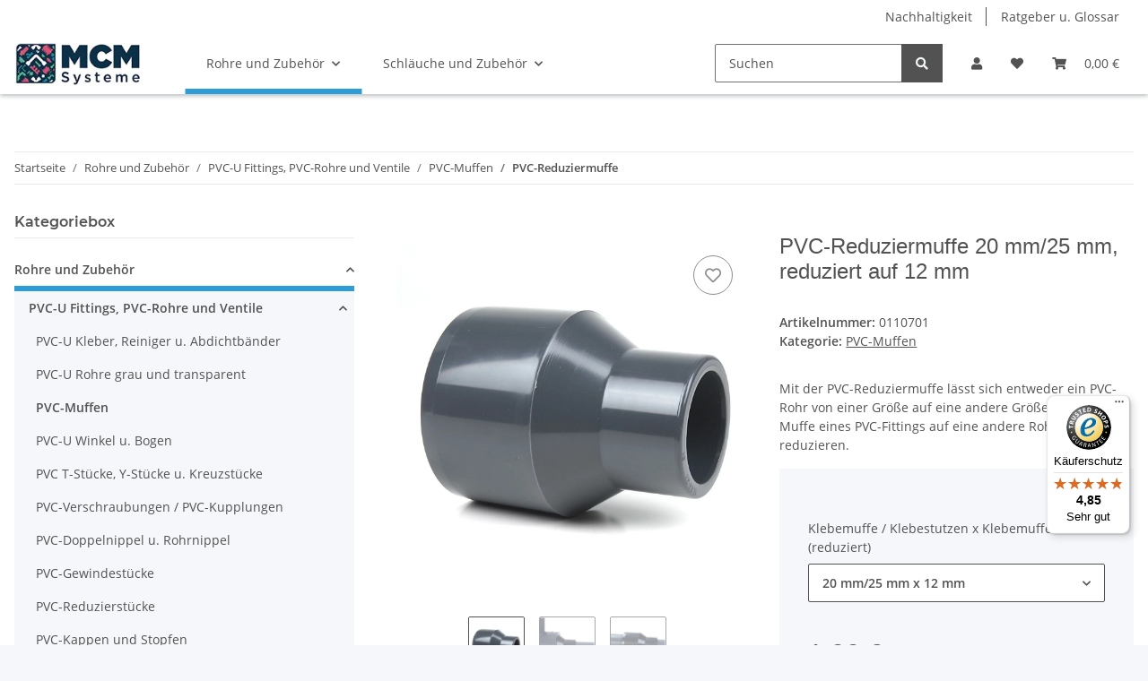

--- FILE ---
content_type: text/javascript
request_url: https://widgets.trustedshops.com/js/X535270C9E0887F3F64DF8D57DD510375.js
body_size: 1225
content:
((e,t)=>{const a={shopInfo:{tsId:"X535270C9E0887F3F64DF8D57DD510375",name:"www.mcm-systeme.de",url:"www.mcm-systeme.de",language:"de",targetMarket:"DEU",ratingVariant:"WIDGET",eTrustedIds:{accountId:"acc-0c3abf42-8e71-4a85-9272-c217cd5507ac",channelId:"chl-051295b0-20b1-4887-b868-72d3421a6cfa"},buyerProtection:{certificateType:"CLASSIC",certificateState:"PRODUCTION",mainProtectionCurrency:"EUR",classicProtectionAmount:100,maxProtectionDuration:30,plusProtectionAmount:2e4,basicProtectionAmount:100,firstCertified:"2025-11-10 13:44:49"},reviewSystem:{rating:{averageRating:4.85,averageRatingCount:519,overallRatingCount:519,distribution:{oneStar:7,twoStars:1,threeStars:3,fourStars:40,fiveStars:468}},reviews:[{average:5,buyerStatement:"Top Preis und wäre\na",rawChangeDate:"2026-01-21T17:11:03.000Z",changeDate:"21.1.2026",transactionDate:"14.1.2026"},{average:5,buyerStatement:"Gute Qualität",rawChangeDate:"2026-01-21T17:08:42.000Z",changeDate:"21.1.2026",transactionDate:"14.1.2026"},{average:5,buyerStatement:"Preis-Leistung und prompte Lieferung",rawChangeDate:"2026-01-21T16:42:39.000Z",changeDate:"21.1.2026",transactionDate:"14.1.2026"}]},features:["MARS_REVIEWS","MARS_EVENTS","DISABLE_REVIEWREQUEST_SENDING","MARS_QUESTIONNAIRE","MARS_PUBLIC_QUESTIONNAIRE","SHOP_CONSUMER_MEMBERSHIP","GUARANTEE_RECOG_CLASSIC_INTEGRATION","PRODUCT_REVIEWS"],consentManagementType:"OFF",urls:{profileUrl:"https://www.trustedshops.de/bewertung/info_X535270C9E0887F3F64DF8D57DD510375.html",profileUrlLegalSection:"https://www.trustedshops.de/bewertung/info_X535270C9E0887F3F64DF8D57DD510375.html#legal-info",reviewLegalUrl:"https://help.etrusted.com/hc/de/articles/23970864566162"},contractStartDate:"2025-10-17 00:00:00",displayVariant:"full",variant:"full",twoLetterCountryCode:"DE"},"process.env":{STAGE:"prod"},externalConfig:{trustbadgeScriptUrl:"https://widgets.trustedshops.com/assets/trustbadge.js",cdnDomain:"widgets.trustedshops.com"},elementIdSuffix:"-98e3dadd90eb493088abdc5597a70810",buildTimestamp:"2026-01-22T05:57:10.072Z",buildStage:"prod"},r=a=>{const{trustbadgeScriptUrl:r}=a.externalConfig;let n=t.querySelector(`script[src="${r}"]`);n&&t.body.removeChild(n),n=t.createElement("script"),n.src=r,n.charset="utf-8",n.setAttribute("data-type","trustbadge-business-logic"),n.onerror=()=>{throw new Error(`The Trustbadge script could not be loaded from ${r}. Have you maybe selected an invalid TSID?`)},n.onload=()=>{e.trustbadge?.load(a)},t.body.appendChild(n)};"complete"===t.readyState?r(a):e.addEventListener("load",(()=>{r(a)}))})(window,document);